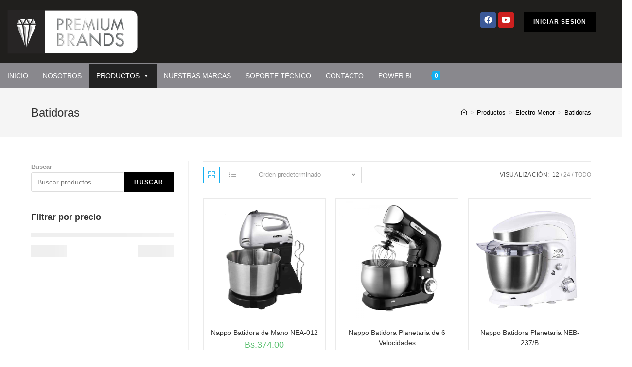

--- FILE ---
content_type: text/css
request_url: https://pb.com.bo/wp-content/uploads/elementor/css/post-531.css?ver=1728013104
body_size: 53
content:
.elementor-531 .elementor-element.elementor-element-aa1cd89:not(.elementor-motion-effects-element-type-background), .elementor-531 .elementor-element.elementor-element-aa1cd89 > .elementor-motion-effects-container > .elementor-motion-effects-layer{background-color:#201F1D;}.elementor-531 .elementor-element.elementor-element-aa1cd89{transition:background 0.3s, border 0.3s, border-radius 0.3s, box-shadow 0.3s;padding:15px 0px 15px 0px;}.elementor-531 .elementor-element.elementor-element-aa1cd89 > .elementor-background-overlay{transition:background 0.3s, border-radius 0.3s, opacity 0.3s;}.elementor-531 .elementor-element.elementor-element-175d730{text-align:left;}.elementor-531 .elementor-element.elementor-element-18afd09{text-align:right;}.elementor-531 .elementor-element.elementor-element-18afd09 .elementor-social-icon{font-size:16px;}.elementor-531 .elementor-element.elementor-element-f7c03ba:not(.elementor-motion-effects-element-type-background), .elementor-531 .elementor-element.elementor-element-f7c03ba > .elementor-motion-effects-container > .elementor-motion-effects-layer{background-color:#89888D;}.elementor-531 .elementor-element.elementor-element-f7c03ba{transition:background 0.3s, border 0.3s, border-radius 0.3s, box-shadow 0.3s;}.elementor-531 .elementor-element.elementor-element-f7c03ba > .elementor-background-overlay{transition:background 0.3s, border-radius 0.3s, opacity 0.3s;}

--- FILE ---
content_type: text/css
request_url: https://pb.com.bo/wp-content/uploads/elementor/css/post-474.css?ver=1728013104
body_size: 476
content:
.elementor-474 .elementor-element.elementor-element-0499c51:not(.elementor-motion-effects-element-type-background), .elementor-474 .elementor-element.elementor-element-0499c51 > .elementor-motion-effects-container > .elementor-motion-effects-layer{background-color:#1F242A;}.elementor-474 .elementor-element.elementor-element-0499c51{transition:background 0.3s, border 0.3s, border-radius 0.3s, box-shadow 0.3s;}.elementor-474 .elementor-element.elementor-element-0499c51 > .elementor-background-overlay{transition:background 0.3s, border-radius 0.3s, opacity 0.3s;}.elementor-474 .elementor-element.elementor-element-63bb4b4 > .elementor-column-wrap > .elementor-widget-wrap > .elementor-widget:not(.elementor-widget__width-auto):not(.elementor-widget__width-initial):not(:last-child):not(.elementor-absolute){margin-bottom:0px;}.elementor-474 .elementor-element.elementor-element-18a3034.elementor-widget-heading .elementor-heading-title{color:#FFFFFF;}.elementor-474 .elementor-element.elementor-element-18a3034 .elementor-heading-title{font-family:"Roboto", Sans-serif;font-size:22px;font-weight:300;}.elementor-474 .elementor-element.elementor-element-ac4d2e0{--divider-border-style:solid;--divider-border-color:#666666;--divider-border-width:1px;}.elementor-474 .elementor-element.elementor-element-ac4d2e0 .elementor-divider-separator{width:100%;}.elementor-474 .elementor-element.elementor-element-ac4d2e0 .elementor-divider{padding-top:2px;padding-bottom:2px;}.elementor-474 .elementor-element.elementor-element-8944572{margin-top:10px;margin-bottom:10px;}.elementor-474 .elementor-element.elementor-element-a24aa6a.elementor-widget-heading .elementor-heading-title{color:#FFFFFF;}.elementor-474 .elementor-element.elementor-element-a24aa6a .elementor-heading-title{font-family:"Roboto", Sans-serif;font-size:16px;font-weight:400;}.elementor-474 .elementor-element.elementor-element-ede409a .elementor-icon-list-icon i{color:#FFFFFF;font-size:14px;}.elementor-474 .elementor-element.elementor-element-ede409a .elementor-icon-list-icon svg{fill:#FFFFFF;width:14px;}.elementor-474 .elementor-element.elementor-element-ede409a .elementor-icon-list-item:hover .elementor-icon-list-icon i{color:#7A7A7A;}.elementor-474 .elementor-element.elementor-element-ede409a .elementor-icon-list-item:hover .elementor-icon-list-icon svg{fill:#7A7A7A;}.elementor-474 .elementor-element.elementor-element-ede409a .elementor-icon-list-text{color:#FFFFFF;}.elementor-474 .elementor-element.elementor-element-ede409a .elementor-icon-list-item:hover .elementor-icon-list-text{color:#6EC1E4;}.elementor-474 .elementor-element.elementor-element-a552be2.elementor-widget-heading .elementor-heading-title{color:#FFFFFF;}.elementor-474 .elementor-element.elementor-element-a552be2 .elementor-heading-title{font-family:"Roboto", Sans-serif;font-size:16px;font-weight:400;}.elementor-474 .elementor-element.elementor-element-55ed8c4 .elementor-icon-list-icon i{color:#FFFFFF;font-size:14px;}.elementor-474 .elementor-element.elementor-element-55ed8c4 .elementor-icon-list-icon svg{fill:#FFFFFF;width:14px;}.elementor-474 .elementor-element.elementor-element-55ed8c4 .elementor-icon-list-item:hover .elementor-icon-list-icon i{color:#7A7A7A;}.elementor-474 .elementor-element.elementor-element-55ed8c4 .elementor-icon-list-item:hover .elementor-icon-list-icon svg{fill:#7A7A7A;}.elementor-474 .elementor-element.elementor-element-55ed8c4 .elementor-icon-list-text{color:#FFFFFF;}.elementor-474 .elementor-element.elementor-element-55ed8c4 .elementor-icon-list-item:hover .elementor-icon-list-text{color:#6EC1E4;}.elementor-474 .elementor-element.elementor-element-a3548ee .elementor-spacer-inner{height:15px;}.elementor-474 .elementor-element.elementor-element-5c6192d .elementor-icon-list-icon i{color:#FFFFFF;font-size:14px;}.elementor-474 .elementor-element.elementor-element-5c6192d .elementor-icon-list-icon svg{fill:#FFFFFF;width:14px;}.elementor-474 .elementor-element.elementor-element-5c6192d .elementor-icon-list-item:hover .elementor-icon-list-icon i{color:#7A7A7A;}.elementor-474 .elementor-element.elementor-element-5c6192d .elementor-icon-list-item:hover .elementor-icon-list-icon svg{fill:#7A7A7A;}.elementor-474 .elementor-element.elementor-element-5c6192d .elementor-icon-list-text{color:#FFFFFF;}.elementor-474 .elementor-element.elementor-element-5c6192d .elementor-icon-list-item:hover .elementor-icon-list-text{color:#6EC1E4;}.elementor-474 .elementor-element.elementor-element-21a69de > .elementor-column-wrap > .elementor-widget-wrap > .elementor-widget:not(.elementor-widget__width-auto):not(.elementor-widget__width-initial):not(:last-child):not(.elementor-absolute){margin-bottom:0px;}.elementor-474 .elementor-element.elementor-element-0f4de07.elementor-widget-heading .elementor-heading-title{color:#FFFFFF;}.elementor-474 .elementor-element.elementor-element-0f4de07 .elementor-heading-title{font-family:"Roboto", Sans-serif;font-size:22px;font-weight:300;}.elementor-474 .elementor-element.elementor-element-f35f9d7{--divider-border-style:solid;--divider-border-color:#666666;--divider-border-width:1px;}.elementor-474 .elementor-element.elementor-element-f35f9d7 .elementor-divider-separator{width:100%;}.elementor-474 .elementor-element.elementor-element-f35f9d7 .elementor-divider{padding-top:2px;padding-bottom:2px;}.elementor-474 .elementor-element.elementor-element-96635f3.elementor-widget-heading .elementor-heading-title{color:#FFFFFF;}.elementor-474 .elementor-element.elementor-element-96635f3 .elementor-heading-title{font-family:"Roboto", Sans-serif;font-size:16px;font-weight:400;}.elementor-474 .elementor-element.elementor-element-96635f3 > .elementor-widget-container{margin:10px 0px 20px 0px;}.elementor-474 .elementor-element.elementor-element-9f09572 .elementor-icon-list-icon i{color:#FFFFFF;font-size:14px;}.elementor-474 .elementor-element.elementor-element-9f09572 .elementor-icon-list-icon svg{fill:#FFFFFF;width:14px;}.elementor-474 .elementor-element.elementor-element-9f09572 .elementor-icon-list-item:hover .elementor-icon-list-icon i{color:#7A7A7A;}.elementor-474 .elementor-element.elementor-element-9f09572 .elementor-icon-list-item:hover .elementor-icon-list-icon svg{fill:#7A7A7A;}.elementor-474 .elementor-element.elementor-element-9f09572 .elementor-icon-list-text{color:#FFFFFF;}.elementor-474 .elementor-element.elementor-element-9f09572 .elementor-icon-list-item:hover .elementor-icon-list-text{color:#6EC1E4;}